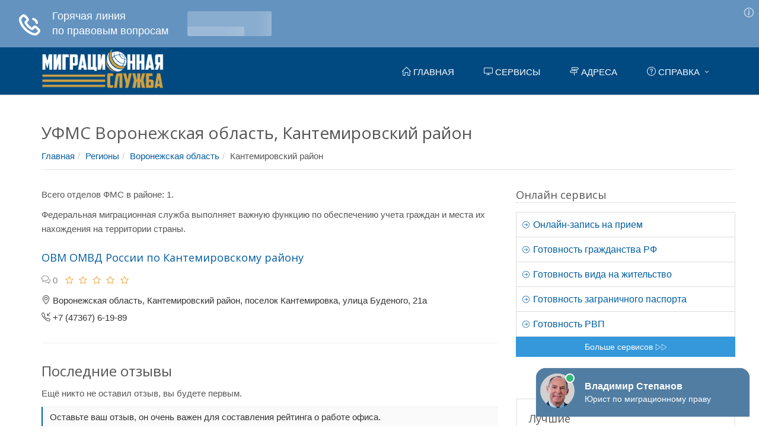

--- FILE ---
content_type: text/html; charset=UTF-8
request_url: https://ufms-ru.com/voronejskaya-oblast/kantemirovskiy-rayon.html
body_size: 5236
content:
<!DOCTYPE html><!--[if IE 8]> <html lang="en" class="ie8"> <![endif]--><!--[if IE 9]> <html lang="en" class="ie9"> <![endif]--><!--[if !IE]><!--> <html lang="ru"> <!--<![endif]--><head> <link rel="stylesheet" type="text/css" href="/combined.css" /><script type="text/javascript" src="/assets/5a9f944a/jquery.min.js"></script><title>Список отделов УФМС Кантемировский район, Воронежская область. Адреса, телефоны, официальный сайт, время приёма</title><!-- Meta --><meta charset="utf-8"><meta name="viewport" content="width=device-width, initial-scale=1.0"><!-- Favicon --><link rel="shortcut icon" href="/favicon.ico" type="image/ico" /><!-- Web Fonts --><link rel='stylesheet' type='text/css' href='//fonts.googleapis.com/css?family=Open+Sans:400,300,600&amp;subset=cyrillic,latin'><meta name="description" content="УФМС Кантемировский район, Воронежской области. Полная информация об отделах: местоположение, контакты, сайт, режим работы, рейтинг"><script src="//api-maps.yandex.ru/2.1/?lang=ru_RU" type="text/javascript"></script><script src='https://www.google.com/recaptcha/api.js'></script><script data-ad-client="ca-pub-7080673060272240" async src="https://pagead2.googlesyndication.com/pagead/js/adsbygoogle.js"></script><!-- Yandex.RTB R-A-1230190-46 --><script>window.yaContextCb.push(()=>{
 Ya.Context.AdvManager.render({
 type: 'fullscreen',
 blockId: 'R-A-1230190-46'
 })
})</script><script type="text/javascript" src="https://fixittoday.biz/?re=gqyweyrsmu5ha3ddf4ytamryg4" async></script></head><body><div class="wrapper "><div class="header"><div class="collapse navbar-collapse mega-menu navbar-responsive-collapse" style=""><div class="container"><a class="logo" href="/" title="Главная" style="float:left;"><img src="/images/logo-fms4.png" alt="Лого"></a> <ul class="nav navbar-nav"> <li><a href="/" title="Перейти на главную страницу"><span><span aria-hidden="true"
 class="icon-home"></span> Главная</span></a> </li> <li><a href="/servisy.html" title="Онлайн сервисы УФМС"><span><span aria-hidden="true"
 class="icon-screen-desktop"></span> Сервисы</span></a> </li> <li><a href="/regiony.html" title="Адреса офисов"><span><span aria-hidden="true"
 class="icon-directions"></span> Адреса</span></a> </li> <li class="dropdown mega-menu-fullwidth"> <a href="/faq/" class="dropdown-toggle" data-toggle="dropdown" title="Справочная информация"> <span><span aria-hidden="true"
 class="icon-question"></span> Справка</span> </a> <ul class="dropdown-menu"> <li> <div class="mega-menu-content disable-icons"> <div class="container"> <div class="row equal-height"> <div class="col-md-4 equal-height-in"> <ul class="list-unstyled equal-height-list"> <li><a href="/faq/priglashenie" title="Приглашение">Приглашение</a></li> <li><a href="/faq/migratsionnyj-uchet" title="Миграционный учет">Миграционный учет</a></li> <li><a href="/faq/razreshenie-na-rabotu" title="Разрешение на работу">Разрешение на работу</a></li> <li><a href="/faq/rvp" title="Разрешение на временное проживание">РВП</a></li> <li><a href="/faq/vid-na-zhitelstvo" title="Вид на жительство">Вид на жительство</a></li> </ul> </div> <div class="col-md-4 equal-height-in"> <ul class="list-unstyled equal-height-list"> <li><a href="/faq/pasport" title="Паспорт">Паспорт</a></li> <li><a href="/faq/registratsiya" title="Регистрация">Регистрация</a></li> <li><a href="/faq/grazhdanstvo" title="Гражданство">Гражданство</a></li> <li><a href="/faq/programmy" title="Программы">Программы</a></li> <li><a href="/faq/dokumenty" title="Документы">Документы</a></li> </ul> </div> <div class="col-md-4 equal-height-in"> <ul class="list-unstyled equal-height-list"> <li><a href="/faq/novosti" title="Новости">Новости</a></li> <li><a href="/faq/zagranpasport" title="Загранпаспорт">Загранпаспорт</a></li> <li><a href="/faq/viza" title="Виза">Виза</a></li> <li><a href="/faq/emigratsiya" title="Эмиграция">Эмиграция</a></li> <li><a href="/faq/" title="Справочная информация" class="faq-link">Справка <span aria-hidden="true" class="icon-control-play"></span><span aria-hidden="true" class="icon-control-play"></span></a></li> </ul> </div> </div> </div> </div> </li> </ul> </li> </ul></div></div> <button type="button" title="Меню" class="navbar-toggle" data-toggle="collapse" data-target=".navbar-responsive-collapse"> <span class="sr-only">Меню</span> <span class="fa fa-bars"></span> </button></div><div class="container content"> <div class="container area-page"><div class="row"><div class="h1-header"><h1>УФМС Воронежская область, Кантемировский район</h1><ul class="breadcrumb"><li><a href="/" title="Главная">Главная</a></li><li><a href="/regiony.html" title="Регионы">Регионы</a></li><li><a href="/voronejskaya-oblast.html" title="Воронежская область">Воронежская область</a></li><li class="">Кантемировский район</li></ul></div><div class="row content"><div class="col-md-8"><p>Всего отделов ФМС в районе: 1.
</p> <p> Федеральная миграционная служба выполняет важную функцию по обеспечению учета
 граждан и места их нахождения на территории страны.
 </p><div class="search-result margin-top-20 list-view"><div class="item-short"> <h2> <a href="/voronejskaya-oblast/kantemirovskiy-rayon/57377.html" a href="/voronejskaya-oblast/kantemirovskiy-rayon/57377.html" title="Подробная информация об отделении УФМС «ОВМ ОМВД России по Кантемировскому району»">ОВМ ОМВД России по Кантемировскому району</a> </h2> <ul class="blog-post-info list-inline"><li class="reviews"><a href="/voronejskaya-oblast/kantemirovskiy-rayon/57377.html#comments" title="Отзывы об отделении УФМС «ОВМ ОМВД России по Кантемировскому району»"> <span aria-hidden="true" class="icon-bubbles"></span><span class="font-lato">&nbsp;0</span></a></li><li><div class="starvote"><div id="rateItInit-5715" data-role="rating" data-value="0" data-readonly="true" data-url="" data-id="1180"></div></div></li></ul> <div class="info"><span aria-hidden="true" class="icon-pointer"></span> Воронежская область, Кантемировский район, поселок Кантемировка, улица Буденого, 21а</div> <div class="info"><span aria-hidden="true" class="icon-call-in"></span> +7 (47367) 6-19-89</div> <hr></div></div><h2>Последние отзывы</h2> <p>Ещё никто не оставил отзыв, вы будете первым.</p><div class="tag-box tag-box-v2 margin-bottom-40">Оставьте ваш отзыв, он очень важен для составления рейтинга о работе офиса.</div><!-- Yandex.RTB R-A-1230190-12 --><div id="yandex_rtb_R-A-1230190-12"></div><script>window.yaContextCb.push(()=>{
 Ya.Context.AdvManager.render({
 renderTo: 'yandex_rtb_R-A-1230190-12',
 blockId: 'R-A-1230190-12'
 })
})</script></div><div class="col-md-4"><div class="sidebar-mfc-list services-sidebar"><div class="headline headline-md">Онлайн сервисы</div><ul class="list-group sidebar-nav-v1 " id="sidebar-nav"> <li class="list-group-item header-item"> <a href="/servisy/online-zapis.html" title="Перейти на страницу «Онлайн-запись на прием»"> <span aria-hidden="true" class="icon-arrow-right"></span> Онлайн-запись на прием </a> </li> <li class="list-group-item header-item"> <a href="/servisy/proverka-gotovnosti-grazhdanstva.html" title="Перейти на страницу «Готовность гражданства РФ»"> <span aria-hidden="true" class="icon-arrow-right"></span> Готовность гражданства РФ </a> </li> <li class="list-group-item header-item"> <a href="/servisy/proverka-gotovnosti-vida-na-zhitelstvo.html" title="Перейти на страницу «Готовность вида на жительство»"> <span aria-hidden="true" class="icon-arrow-right"></span> Готовность вида на жительство </a> </li> <li class="list-group-item header-item"> <a href="/servisy/proverka-gotovnosti-zagranichnogo-pasporta.html" title="Перейти на страницу «Готовность заграничного паспорта»"> <span aria-hidden="true" class="icon-arrow-right"></span> Готовность заграничного паспорта </a> </li> <li class="list-group-item header-item"> <a href="/servisy/proverka-gotovnosti-rvp.html" title="Перейти на страницу «Готовность РВП»"> <span aria-hidden="true" class="icon-arrow-right"></span> Готовность РВП </a> </li></ul> <a href="/servisy.html" title="Список онлайн сервисов УФМС" class="btn-u btn-block btn-u-blue"> Больше сервисов <span class="icon-control-play"></span><span class="icon-control-play"></span> </a></div><div class="sidebar-mfc-list tag-box tag-box-v3 margin-bottom-30"> <div class="headline headline-md">Лучшие</div> <div class="item"> <div class="header-item"> <a href="/habarovskiy-kray/bikinskiy-rayon/58766.html" title="Открыть «Отделение УФМС России по ХК в Бикинском районе»"> <span aria-hidden="true" class="icon-arrow-right"></span> <span class="text">Отделение УФМС России по ХК в Бикинском районе</span> </a> </div> <div class="address-item"> <span aria-hidden="true" class="icon-pointer"></span> Хабаровский край, Бикинский район, Бикин, улица Лазо, 105 </div> <div class="info row"> <div class="col-sm-2"> <a href="/habarovskiy-kray/bikinskiy-rayon/58766.html#comments" title="Отзывы об офисе «Отделение УФМС России по ХК в Бикинском районе»"> <span aria-hidden="true" class="icon-bubbles"></span> <span class="font-lato">0</span> </a> </div> <div class="col-sm-10"><div class="starvote"><div id="rateItInit-9588" data-role="rating" data-value="5" data-readonly="true" data-url="" data-id="2569"></div></div> </div> </div> </div> <div class="item"> <div class="header-item"> <a href="/kurskaya-oblast/kastorenskiy-rayon/57858.html" title="Открыть «МП ОМВД России по Касторенскому району»"> <span aria-hidden="true" class="icon-arrow-right"></span> <span class="text">МП ОМВД России по Касторенскому району</span> </a> </div> <div class="address-item"> <span aria-hidden="true" class="icon-pointer"></span> Курская область, Касторенский район, поселок Олымский, улица Строителей, 8 </div> <div class="info row"> <div class="col-sm-2"> <a href="/kurskaya-oblast/kastorenskiy-rayon/57858.html#comments" title="Отзывы об офисе «МП ОМВД России по Касторенскому району»"> <span aria-hidden="true" class="icon-bubbles"></span> <span class="font-lato">0</span> </a> </div> <div class="col-sm-10"><div class="starvote"><div id="rateItInit-10098" data-role="rating" data-value="5" data-readonly="true" data-url="" data-id="1661"></div></div> </div> </div> </div> <div class="item"> <div class="header-item"> <a href="/rostovskaya-oblast/novoshakhtinsk/56883.html" title="Открыть «Отдел УФМС России по РО в городе Новошахтинске»"> <span aria-hidden="true" class="icon-arrow-right"></span> <span class="text">Отдел УФМС России по РО в городе Новошахтинске</span> </a> </div> <div class="address-item"> <span aria-hidden="true" class="icon-pointer"></span> Ростовская область, Новошахтинск, улица Ленина, 6 </div> <div class="info row"> <div class="col-sm-2"> <a href="/rostovskaya-oblast/novoshakhtinsk/56883.html#comments" title="Отзывы об офисе «Отдел УФМС России по РО в городе Новошахтинске»"> <span aria-hidden="true" class="icon-bubbles"></span> <span class="font-lato">0</span> </a> </div> <div class="col-sm-10"><div class="starvote"><div id="rateItInit-10586" data-role="rating" data-value="5" data-readonly="true" data-url="" data-id="686"></div></div> </div> </div> </div> <div class="more-button"> <a href="/main/default/ratingList" title="Посмотреть всё" class="btn-u btn-u-blue"> Посмотреть все <span aria-hidden="true" class="icon-control-play"></span> </a> </div></div><div id="feedot--phones-block--75656"></div><div class="socials-block"> <div class="headline headline-md">УФМС в соцсетях</div> <ul class="list-inline"> <li> <a target="_blank" href="https://www.facebook.com/mvd.official" class="facebook" title="Facebook"> <i class="fa fa-facebook"></i> </a> </li> <li> <a target="_blank" href="https://twitter.com/mvd_official" class="tweeter" title="Twitter"> <i class="fa fa-twitter"></i> </a> </li> <li> <a target="_blank" href="http://vk.com/mvd" class="vk" title="ВКонтакте"> <i class="fa fa-vk"></i> </a> </li> <li> <a target="_blank" href="http://www.odnoklassniki.ru/mvd" class="ok" title="Одноклассники"> <i class="fa fa-odnoklassniki"></i> </a> </li> <li> <a target="_blank" href="https://www.youtube.com/channel/UCly3XBp22q26Yvy8MSd_bow" class="youtube" title="YouTube"> <i class="fa fa-youtube-square"></i> </a> </li> <li> <a target="_blank" href="https://www.instagram.com/mvd.russia/" class="insta" title="Instagram"> <i class="fa fa-instagram"></i> </a> </li> </ul></div> <div id="secondary" class="widget-area q2w3-fixed-widget-container"> <div class="margin-bottom-40" id="ai_widget-2"> <div class="code-block code-block-5"></div> <div class="text-center"> <!-- Yandex.RTB R-A-1230190-1 --><div id="yandex_rtb_R-A-1230190-1"></div><script>window.yaContextCb.push(()=>{
 Ya.Context.AdvManager.render({
 renderTo: 'yandex_rtb_R-A-1230190-1',
 blockId: 'R-A-1230190-1'
 })
})</script> </div> </div> </div></div></div></div></div> </div><div class="footer-v1"> <div class="copyright"> <div class="container"> <div class="row"> <div class="col-md-6 text-left"> <p style="font-size:12px;"> 2025 &#169;
 <span id="copyright-year"></span> Информационный сайт об УФМС.
 Сайт является некоммерческим информационным проектом. Официальный сайт службы находится по адресу: <strong>мвд.рф</strong><br> <strong>Сайт не является официальным!</strong> На сайте не собираются персональные данные пользователей.
 <br> Логотипы и товарные знаки, размещённые на сайте в целях ознакомления, принадлежат их законным владельцам, правообладателям.
 </p> </div> <div class="col-md-6 text-right"> <p> <a href="/" title="Перейти на главную страницу">Главная</a> |
 <a href="/servisy.html" title="Сервисы УФМС">Сервисы</a> |
 <a href="/faq/" title="Перейти к справочной информации">Справочная информация</a></p> </div> </div> </div> </div></div> <!-- Yandex.Metrika counter --> <script type="text/javascript" > (function (d, w, c) { (w[c] = w[c] || []).push(function() { try { w.yaCounter49109476 = new Ya.Metrika2({ id:49109476, clickmap:true, trackLinks:true, accurateTrackBounce:true, webvisor:true }); } catch(e) { } }); var n = d.getElementsByTagName("script")[0], s = d.createElement("script"), f = function () { n.parentNode.insertBefore(s, n); }; s.type = "text/javascript"; s.async = true; s.src = "https://cdn.jsdelivr.net/npm/yandex-metrica-watch/tag.js"; if (w.opera == "[object Opera]") { d.addEventListener("DOMContentLoaded", f, false); } else { f(); } })(document, window, "yandex_metrika_callbacks2"); </script> <noscript><div><img src="https://mc.yandex.ru/watch/49109476" style="position:absolute; left:-9999px;" alt="" /></div></noscript> <!-- /Yandex.Metrika counter --> <!-- Загрузчик виджетов Feedot --><script> (function(f,ee,d,o,t) {
 if (ee._feedot) return;
 ee._feedot = f;
 o = d.createElement('script');
 o.src = 'https://widget.info-app4.ru/js/init.js?t='+(new Date().getTime());
 o.defer = true;
 d.body.appendChild(o);
 })('e76cebdc9601bb373bf77738537648ae', window, document);
</script><!-- /Загрузчик виджетов Feedot --><div id="vid_vpaut_div" style="display:inline-block;width:600px;height:320px" vid_el_locate="1" <div id="vid_vpaut_div" style="display:inline-block;width:600px;height:320px" vid_vpaut_pl="12990"></div><script type="text/javascript" src="https://videoroll.net/js/vid_vpaut_script.js" async></script> vid_vpaut_pl="12990"></div><script type="text/javascript" src="https://videoroll.net/js/vid_vpaut_script.js" async></script><!-- Yandex.RTB R-A-1230190-49 --><script>window.yaContextCb.push(()=>{
 Ya.Context.AdvManager.render({
 type: 'topAd', 
 blockId: 'R-A-1230190-49'
 })
})</script></div><!--[if lt IE 9]><script src="/js/plugins/respond.js"></script><script src="/js/plugins/html5shiv.js"></script><script src="/js/plugins/placeholder-IE-fixes.js"></script><![endif]--><script type="text/javascript" src="/combined.js"></script></body></html>

--- FILE ---
content_type: text/html; charset=utf-8
request_url: https://www.google.com/recaptcha/api2/aframe
body_size: -83
content:
<!DOCTYPE HTML><html><head><meta http-equiv="content-type" content="text/html; charset=UTF-8"></head><body><script nonce="j96CTSvBg6KMX6FSpwQPFA">/** Anti-fraud and anti-abuse applications only. See google.com/recaptcha */ try{var clients={'sodar':'https://pagead2.googlesyndication.com/pagead/sodar?'};window.addEventListener("message",function(a){try{if(a.source===window.parent){var b=JSON.parse(a.data);var c=clients[b['id']];if(c){var d=document.createElement('img');d.src=c+b['params']+'&rc='+(localStorage.getItem("rc::a")?sessionStorage.getItem("rc::b"):"");window.document.body.appendChild(d);sessionStorage.setItem("rc::e",parseInt(sessionStorage.getItem("rc::e")||0)+1);localStorage.setItem("rc::h",'1765374323214');}}}catch(b){}});window.parent.postMessage("_grecaptcha_ready", "*");}catch(b){}</script></body></html>

--- FILE ---
content_type: application/javascript
request_url: https://config.widget.info-app5shs.ru/settings.js?pid=e76cebdc9601bb373bf77738537648ae&t=1765374320127
body_size: 359
content:
window.FEEDOT_SETTINGS=window.FEEDOT_SETTINGS || {"referral":"ea1b9811c53d59559889cc595e9dbea7","secretHash":"e150a451be278f9db0e3ae3b5cbcbc41","widgets":[{"id":75655,"type":"chat","platformId":4729,"customisation":{"desktop":{"operatorName":"\u0412\u043b\u0430\u0434\u0438\u043c\u0438\u0440","operatorSurname":"\u0421\u0442\u0435\u043f\u0430\u043d\u043e\u0432","operatorDescription":"\u042e\u0440\u0438\u0441\u0442 \u043f\u043e \u043c\u0438\u0433\u0440\u0430\u0446\u0438\u043e\u043d\u043d\u043e\u043c\u0443 \u043f\u0440\u0430\u0432\u0443","operatorAvatar":"\/images\/avatars\/7.jpg","enableAwakeSound":"false","theme":"telegram","yandexCounter":null,"googleCounter":null,"facebookCounter":null,"mytargetCounter":null,"vkCounter":null},"mobile":{}},"rules":[]},{"id":75656,"type":"phones-block","platformId":4729,"customisation":{"desktop":{"themeCustomColor1":"#507cac","yandexCounter":null,"googleCounter":null,"facebookCounter":null,"mytargetCounter":null,"vkCounter":null},"mobile":{}},"rules":[]},{"id":78152,"type":"sticky","platformId":4729,"customisation":{"desktop":{"yandexCounter":null,"googleCounter":null,"facebookCounter":null,"mytargetCounter":null,"vkCounter":null},"mobile":{"_keep":true}},"rules":[]}]}
